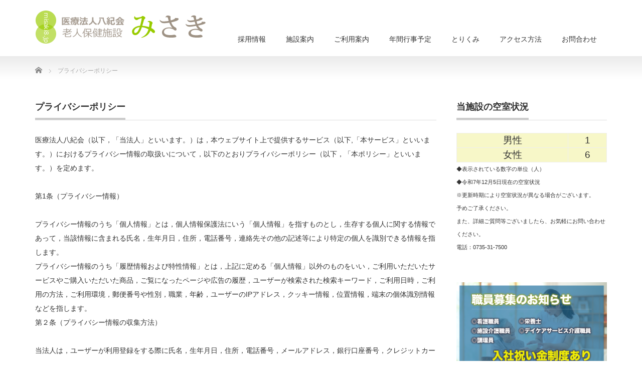

--- FILE ---
content_type: text/html; charset=UTF-8
request_url: https://misaki8.jp/?page_id=136
body_size: 12911
content:
<!DOCTYPE html PUBLIC "-//W3C//DTD XHTML 1.1//EN" "http://www.w3.org/TR/xhtml11/DTD/xhtml11.dtd">
<!--[if lt IE 9]><html xmlns="http://www.w3.org/1999/xhtml" class="ie"><![endif]-->
<!--[if (gt IE 9)|!(IE)]><!--><html xmlns="http://www.w3.org/1999/xhtml"><!--<![endif]-->
<head profile="http://gmpg.org/xfn/11">
<meta http-equiv="Content-Type" content="text/html; charset=UTF-8" />
<meta http-equiv="X-UA-Compatible" content="IE=edge,chrome=1" />
<meta name="viewport" content="width=device-width" />
<title>プライバシーポリシー | 老人保健施設みさき-公式サイト-和歌山県新宮市</title>
<meta name="description" content="医療法人八紀会（以下，「当法人」といいます。）は，本ウェブサイト上で提供するサービス（以下,「本サービス」といいます。）におけるプライバシー情報の取扱いについて，以下のとおりプライバシーポリシー（以下，「本ポリシー」といいます。" />
<link rel="alternate" type="application/rss+xml" title="老人保健施設みさき-公式サイト-和歌山県新宮市 RSS Feed" href="https://misaki8.jp/?feed=rss2" />
<link rel="alternate" type="application/atom+xml" title="老人保健施設みさき-公式サイト-和歌山県新宮市 Atom Feed" href="https://misaki8.jp/?feed=atom" />
<link rel="pingback" href="https://misaki8.jp/xmlrpc.php" />


<meta name='robots' content='max-image-preview:large' />
	<style>img:is([sizes="auto" i], [sizes^="auto," i]) { contain-intrinsic-size: 3000px 1500px }</style>
	<link rel='dns-prefetch' href='//secure.gravatar.com' />
<link rel='dns-prefetch' href='//stats.wp.com' />
<link rel='dns-prefetch' href='//v0.wordpress.com' />
<link rel="alternate" type="application/rss+xml" title="老人保健施設みさき-公式サイト-和歌山県新宮市 &raquo; プライバシーポリシー のコメントのフィード" href="https://misaki8.jp/?feed=rss2&#038;page_id=136" />
<script type="text/javascript">
/* <![CDATA[ */
window._wpemojiSettings = {"baseUrl":"https:\/\/s.w.org\/images\/core\/emoji\/15.1.0\/72x72\/","ext":".png","svgUrl":"https:\/\/s.w.org\/images\/core\/emoji\/15.1.0\/svg\/","svgExt":".svg","source":{"concatemoji":"https:\/\/misaki8.jp\/wp-includes\/js\/wp-emoji-release.min.js?ver=6.8.1"}};
/*! This file is auto-generated */
!function(i,n){var o,s,e;function c(e){try{var t={supportTests:e,timestamp:(new Date).valueOf()};sessionStorage.setItem(o,JSON.stringify(t))}catch(e){}}function p(e,t,n){e.clearRect(0,0,e.canvas.width,e.canvas.height),e.fillText(t,0,0);var t=new Uint32Array(e.getImageData(0,0,e.canvas.width,e.canvas.height).data),r=(e.clearRect(0,0,e.canvas.width,e.canvas.height),e.fillText(n,0,0),new Uint32Array(e.getImageData(0,0,e.canvas.width,e.canvas.height).data));return t.every(function(e,t){return e===r[t]})}function u(e,t,n){switch(t){case"flag":return n(e,"\ud83c\udff3\ufe0f\u200d\u26a7\ufe0f","\ud83c\udff3\ufe0f\u200b\u26a7\ufe0f")?!1:!n(e,"\ud83c\uddfa\ud83c\uddf3","\ud83c\uddfa\u200b\ud83c\uddf3")&&!n(e,"\ud83c\udff4\udb40\udc67\udb40\udc62\udb40\udc65\udb40\udc6e\udb40\udc67\udb40\udc7f","\ud83c\udff4\u200b\udb40\udc67\u200b\udb40\udc62\u200b\udb40\udc65\u200b\udb40\udc6e\u200b\udb40\udc67\u200b\udb40\udc7f");case"emoji":return!n(e,"\ud83d\udc26\u200d\ud83d\udd25","\ud83d\udc26\u200b\ud83d\udd25")}return!1}function f(e,t,n){var r="undefined"!=typeof WorkerGlobalScope&&self instanceof WorkerGlobalScope?new OffscreenCanvas(300,150):i.createElement("canvas"),a=r.getContext("2d",{willReadFrequently:!0}),o=(a.textBaseline="top",a.font="600 32px Arial",{});return e.forEach(function(e){o[e]=t(a,e,n)}),o}function t(e){var t=i.createElement("script");t.src=e,t.defer=!0,i.head.appendChild(t)}"undefined"!=typeof Promise&&(o="wpEmojiSettingsSupports",s=["flag","emoji"],n.supports={everything:!0,everythingExceptFlag:!0},e=new Promise(function(e){i.addEventListener("DOMContentLoaded",e,{once:!0})}),new Promise(function(t){var n=function(){try{var e=JSON.parse(sessionStorage.getItem(o));if("object"==typeof e&&"number"==typeof e.timestamp&&(new Date).valueOf()<e.timestamp+604800&&"object"==typeof e.supportTests)return e.supportTests}catch(e){}return null}();if(!n){if("undefined"!=typeof Worker&&"undefined"!=typeof OffscreenCanvas&&"undefined"!=typeof URL&&URL.createObjectURL&&"undefined"!=typeof Blob)try{var e="postMessage("+f.toString()+"("+[JSON.stringify(s),u.toString(),p.toString()].join(",")+"));",r=new Blob([e],{type:"text/javascript"}),a=new Worker(URL.createObjectURL(r),{name:"wpTestEmojiSupports"});return void(a.onmessage=function(e){c(n=e.data),a.terminate(),t(n)})}catch(e){}c(n=f(s,u,p))}t(n)}).then(function(e){for(var t in e)n.supports[t]=e[t],n.supports.everything=n.supports.everything&&n.supports[t],"flag"!==t&&(n.supports.everythingExceptFlag=n.supports.everythingExceptFlag&&n.supports[t]);n.supports.everythingExceptFlag=n.supports.everythingExceptFlag&&!n.supports.flag,n.DOMReady=!1,n.readyCallback=function(){n.DOMReady=!0}}).then(function(){return e}).then(function(){var e;n.supports.everything||(n.readyCallback(),(e=n.source||{}).concatemoji?t(e.concatemoji):e.wpemoji&&e.twemoji&&(t(e.twemoji),t(e.wpemoji)))}))}((window,document),window._wpemojiSettings);
/* ]]> */
</script>
<style id='wp-emoji-styles-inline-css' type='text/css'>

	img.wp-smiley, img.emoji {
		display: inline !important;
		border: none !important;
		box-shadow: none !important;
		height: 1em !important;
		width: 1em !important;
		margin: 0 0.07em !important;
		vertical-align: -0.1em !important;
		background: none !important;
		padding: 0 !important;
	}
</style>
<link rel='stylesheet' id='wp-block-library-css' href='https://misaki8.jp/wp-includes/css/dist/block-library/style.min.css?ver=6.8.1' type='text/css' media='all' />
<style id='classic-theme-styles-inline-css' type='text/css'>
/*! This file is auto-generated */
.wp-block-button__link{color:#fff;background-color:#32373c;border-radius:9999px;box-shadow:none;text-decoration:none;padding:calc(.667em + 2px) calc(1.333em + 2px);font-size:1.125em}.wp-block-file__button{background:#32373c;color:#fff;text-decoration:none}
</style>
<link rel='stylesheet' id='mediaelement-css' href='https://misaki8.jp/wp-includes/js/mediaelement/mediaelementplayer-legacy.min.css?ver=4.2.17' type='text/css' media='all' />
<link rel='stylesheet' id='wp-mediaelement-css' href='https://misaki8.jp/wp-includes/js/mediaelement/wp-mediaelement.min.css?ver=6.8.1' type='text/css' media='all' />
<style id='jetpack-sharing-buttons-style-inline-css' type='text/css'>
.jetpack-sharing-buttons__services-list{display:flex;flex-direction:row;flex-wrap:wrap;gap:0;list-style-type:none;margin:5px;padding:0}.jetpack-sharing-buttons__services-list.has-small-icon-size{font-size:12px}.jetpack-sharing-buttons__services-list.has-normal-icon-size{font-size:16px}.jetpack-sharing-buttons__services-list.has-large-icon-size{font-size:24px}.jetpack-sharing-buttons__services-list.has-huge-icon-size{font-size:36px}@media print{.jetpack-sharing-buttons__services-list{display:none!important}}.editor-styles-wrapper .wp-block-jetpack-sharing-buttons{gap:0;padding-inline-start:0}ul.jetpack-sharing-buttons__services-list.has-background{padding:1.25em 2.375em}
</style>
<style id='global-styles-inline-css' type='text/css'>
:root{--wp--preset--aspect-ratio--square: 1;--wp--preset--aspect-ratio--4-3: 4/3;--wp--preset--aspect-ratio--3-4: 3/4;--wp--preset--aspect-ratio--3-2: 3/2;--wp--preset--aspect-ratio--2-3: 2/3;--wp--preset--aspect-ratio--16-9: 16/9;--wp--preset--aspect-ratio--9-16: 9/16;--wp--preset--color--black: #000000;--wp--preset--color--cyan-bluish-gray: #abb8c3;--wp--preset--color--white: #ffffff;--wp--preset--color--pale-pink: #f78da7;--wp--preset--color--vivid-red: #cf2e2e;--wp--preset--color--luminous-vivid-orange: #ff6900;--wp--preset--color--luminous-vivid-amber: #fcb900;--wp--preset--color--light-green-cyan: #7bdcb5;--wp--preset--color--vivid-green-cyan: #00d084;--wp--preset--color--pale-cyan-blue: #8ed1fc;--wp--preset--color--vivid-cyan-blue: #0693e3;--wp--preset--color--vivid-purple: #9b51e0;--wp--preset--gradient--vivid-cyan-blue-to-vivid-purple: linear-gradient(135deg,rgba(6,147,227,1) 0%,rgb(155,81,224) 100%);--wp--preset--gradient--light-green-cyan-to-vivid-green-cyan: linear-gradient(135deg,rgb(122,220,180) 0%,rgb(0,208,130) 100%);--wp--preset--gradient--luminous-vivid-amber-to-luminous-vivid-orange: linear-gradient(135deg,rgba(252,185,0,1) 0%,rgba(255,105,0,1) 100%);--wp--preset--gradient--luminous-vivid-orange-to-vivid-red: linear-gradient(135deg,rgba(255,105,0,1) 0%,rgb(207,46,46) 100%);--wp--preset--gradient--very-light-gray-to-cyan-bluish-gray: linear-gradient(135deg,rgb(238,238,238) 0%,rgb(169,184,195) 100%);--wp--preset--gradient--cool-to-warm-spectrum: linear-gradient(135deg,rgb(74,234,220) 0%,rgb(151,120,209) 20%,rgb(207,42,186) 40%,rgb(238,44,130) 60%,rgb(251,105,98) 80%,rgb(254,248,76) 100%);--wp--preset--gradient--blush-light-purple: linear-gradient(135deg,rgb(255,206,236) 0%,rgb(152,150,240) 100%);--wp--preset--gradient--blush-bordeaux: linear-gradient(135deg,rgb(254,205,165) 0%,rgb(254,45,45) 50%,rgb(107,0,62) 100%);--wp--preset--gradient--luminous-dusk: linear-gradient(135deg,rgb(255,203,112) 0%,rgb(199,81,192) 50%,rgb(65,88,208) 100%);--wp--preset--gradient--pale-ocean: linear-gradient(135deg,rgb(255,245,203) 0%,rgb(182,227,212) 50%,rgb(51,167,181) 100%);--wp--preset--gradient--electric-grass: linear-gradient(135deg,rgb(202,248,128) 0%,rgb(113,206,126) 100%);--wp--preset--gradient--midnight: linear-gradient(135deg,rgb(2,3,129) 0%,rgb(40,116,252) 100%);--wp--preset--font-size--small: 13px;--wp--preset--font-size--medium: 20px;--wp--preset--font-size--large: 36px;--wp--preset--font-size--x-large: 42px;--wp--preset--spacing--20: 0.44rem;--wp--preset--spacing--30: 0.67rem;--wp--preset--spacing--40: 1rem;--wp--preset--spacing--50: 1.5rem;--wp--preset--spacing--60: 2.25rem;--wp--preset--spacing--70: 3.38rem;--wp--preset--spacing--80: 5.06rem;--wp--preset--shadow--natural: 6px 6px 9px rgba(0, 0, 0, 0.2);--wp--preset--shadow--deep: 12px 12px 50px rgba(0, 0, 0, 0.4);--wp--preset--shadow--sharp: 6px 6px 0px rgba(0, 0, 0, 0.2);--wp--preset--shadow--outlined: 6px 6px 0px -3px rgba(255, 255, 255, 1), 6px 6px rgba(0, 0, 0, 1);--wp--preset--shadow--crisp: 6px 6px 0px rgba(0, 0, 0, 1);}:where(.is-layout-flex){gap: 0.5em;}:where(.is-layout-grid){gap: 0.5em;}body .is-layout-flex{display: flex;}.is-layout-flex{flex-wrap: wrap;align-items: center;}.is-layout-flex > :is(*, div){margin: 0;}body .is-layout-grid{display: grid;}.is-layout-grid > :is(*, div){margin: 0;}:where(.wp-block-columns.is-layout-flex){gap: 2em;}:where(.wp-block-columns.is-layout-grid){gap: 2em;}:where(.wp-block-post-template.is-layout-flex){gap: 1.25em;}:where(.wp-block-post-template.is-layout-grid){gap: 1.25em;}.has-black-color{color: var(--wp--preset--color--black) !important;}.has-cyan-bluish-gray-color{color: var(--wp--preset--color--cyan-bluish-gray) !important;}.has-white-color{color: var(--wp--preset--color--white) !important;}.has-pale-pink-color{color: var(--wp--preset--color--pale-pink) !important;}.has-vivid-red-color{color: var(--wp--preset--color--vivid-red) !important;}.has-luminous-vivid-orange-color{color: var(--wp--preset--color--luminous-vivid-orange) !important;}.has-luminous-vivid-amber-color{color: var(--wp--preset--color--luminous-vivid-amber) !important;}.has-light-green-cyan-color{color: var(--wp--preset--color--light-green-cyan) !important;}.has-vivid-green-cyan-color{color: var(--wp--preset--color--vivid-green-cyan) !important;}.has-pale-cyan-blue-color{color: var(--wp--preset--color--pale-cyan-blue) !important;}.has-vivid-cyan-blue-color{color: var(--wp--preset--color--vivid-cyan-blue) !important;}.has-vivid-purple-color{color: var(--wp--preset--color--vivid-purple) !important;}.has-black-background-color{background-color: var(--wp--preset--color--black) !important;}.has-cyan-bluish-gray-background-color{background-color: var(--wp--preset--color--cyan-bluish-gray) !important;}.has-white-background-color{background-color: var(--wp--preset--color--white) !important;}.has-pale-pink-background-color{background-color: var(--wp--preset--color--pale-pink) !important;}.has-vivid-red-background-color{background-color: var(--wp--preset--color--vivid-red) !important;}.has-luminous-vivid-orange-background-color{background-color: var(--wp--preset--color--luminous-vivid-orange) !important;}.has-luminous-vivid-amber-background-color{background-color: var(--wp--preset--color--luminous-vivid-amber) !important;}.has-light-green-cyan-background-color{background-color: var(--wp--preset--color--light-green-cyan) !important;}.has-vivid-green-cyan-background-color{background-color: var(--wp--preset--color--vivid-green-cyan) !important;}.has-pale-cyan-blue-background-color{background-color: var(--wp--preset--color--pale-cyan-blue) !important;}.has-vivid-cyan-blue-background-color{background-color: var(--wp--preset--color--vivid-cyan-blue) !important;}.has-vivid-purple-background-color{background-color: var(--wp--preset--color--vivid-purple) !important;}.has-black-border-color{border-color: var(--wp--preset--color--black) !important;}.has-cyan-bluish-gray-border-color{border-color: var(--wp--preset--color--cyan-bluish-gray) !important;}.has-white-border-color{border-color: var(--wp--preset--color--white) !important;}.has-pale-pink-border-color{border-color: var(--wp--preset--color--pale-pink) !important;}.has-vivid-red-border-color{border-color: var(--wp--preset--color--vivid-red) !important;}.has-luminous-vivid-orange-border-color{border-color: var(--wp--preset--color--luminous-vivid-orange) !important;}.has-luminous-vivid-amber-border-color{border-color: var(--wp--preset--color--luminous-vivid-amber) !important;}.has-light-green-cyan-border-color{border-color: var(--wp--preset--color--light-green-cyan) !important;}.has-vivid-green-cyan-border-color{border-color: var(--wp--preset--color--vivid-green-cyan) !important;}.has-pale-cyan-blue-border-color{border-color: var(--wp--preset--color--pale-cyan-blue) !important;}.has-vivid-cyan-blue-border-color{border-color: var(--wp--preset--color--vivid-cyan-blue) !important;}.has-vivid-purple-border-color{border-color: var(--wp--preset--color--vivid-purple) !important;}.has-vivid-cyan-blue-to-vivid-purple-gradient-background{background: var(--wp--preset--gradient--vivid-cyan-blue-to-vivid-purple) !important;}.has-light-green-cyan-to-vivid-green-cyan-gradient-background{background: var(--wp--preset--gradient--light-green-cyan-to-vivid-green-cyan) !important;}.has-luminous-vivid-amber-to-luminous-vivid-orange-gradient-background{background: var(--wp--preset--gradient--luminous-vivid-amber-to-luminous-vivid-orange) !important;}.has-luminous-vivid-orange-to-vivid-red-gradient-background{background: var(--wp--preset--gradient--luminous-vivid-orange-to-vivid-red) !important;}.has-very-light-gray-to-cyan-bluish-gray-gradient-background{background: var(--wp--preset--gradient--very-light-gray-to-cyan-bluish-gray) !important;}.has-cool-to-warm-spectrum-gradient-background{background: var(--wp--preset--gradient--cool-to-warm-spectrum) !important;}.has-blush-light-purple-gradient-background{background: var(--wp--preset--gradient--blush-light-purple) !important;}.has-blush-bordeaux-gradient-background{background: var(--wp--preset--gradient--blush-bordeaux) !important;}.has-luminous-dusk-gradient-background{background: var(--wp--preset--gradient--luminous-dusk) !important;}.has-pale-ocean-gradient-background{background: var(--wp--preset--gradient--pale-ocean) !important;}.has-electric-grass-gradient-background{background: var(--wp--preset--gradient--electric-grass) !important;}.has-midnight-gradient-background{background: var(--wp--preset--gradient--midnight) !important;}.has-small-font-size{font-size: var(--wp--preset--font-size--small) !important;}.has-medium-font-size{font-size: var(--wp--preset--font-size--medium) !important;}.has-large-font-size{font-size: var(--wp--preset--font-size--large) !important;}.has-x-large-font-size{font-size: var(--wp--preset--font-size--x-large) !important;}
:where(.wp-block-post-template.is-layout-flex){gap: 1.25em;}:where(.wp-block-post-template.is-layout-grid){gap: 1.25em;}
:where(.wp-block-columns.is-layout-flex){gap: 2em;}:where(.wp-block-columns.is-layout-grid){gap: 2em;}
:root :where(.wp-block-pullquote){font-size: 1.5em;line-height: 1.6;}
</style>
<link rel='stylesheet' id='sow-image-default-8b5b6f678277-css' href='https://misaki8.jp/wp-content/uploads/siteorigin-widgets/sow-image-default-8b5b6f678277.css?ver=6.8.1' type='text/css' media='all' />
<link rel='stylesheet' id='tablepress-default-css' href='https://misaki8.jp/wp-content/tablepress-combined.min.css?ver=9' type='text/css' media='all' />
<script type="text/javascript" src="https://misaki8.jp/wp-includes/js/jquery/jquery.min.js?ver=3.7.1" id="jquery-core-js"></script>
<script type="text/javascript" src="https://misaki8.jp/wp-includes/js/jquery/jquery-migrate.min.js?ver=3.4.1" id="jquery-migrate-js"></script>
<link rel="https://api.w.org/" href="https://misaki8.jp/index.php?rest_route=/" /><link rel="alternate" title="JSON" type="application/json" href="https://misaki8.jp/index.php?rest_route=/wp/v2/pages/136" /><link rel="canonical" href="https://misaki8.jp/?page_id=136" />
<link rel='shortlink' href='https://wp.me/Pas0xP-2c' />
<link rel="alternate" title="oEmbed (JSON)" type="application/json+oembed" href="https://misaki8.jp/index.php?rest_route=%2Foembed%2F1.0%2Fembed&#038;url=https%3A%2F%2Fmisaki8.jp%2F%3Fpage_id%3D136" />
<link rel="alternate" title="oEmbed (XML)" type="text/xml+oembed" href="https://misaki8.jp/index.php?rest_route=%2Foembed%2F1.0%2Fembed&#038;url=https%3A%2F%2Fmisaki8.jp%2F%3Fpage_id%3D136&#038;format=xml" />
	<style>img#wpstats{display:none}</style>
		<style type="text/css"></style>
<!-- Jetpack Open Graph Tags -->
<meta property="og:type" content="article" />
<meta property="og:title" content="プライバシーポリシー" />
<meta property="og:url" content="https://misaki8.jp/?page_id=136" />
<meta property="og:description" content="医療法人八紀会（以下，「当法人」といいます。）は，本ウェブサイト上で提供するサービス（以下,「本サービス」とい&hellip;" />
<meta property="article:published_time" content="2015-02-09T00:41:27+00:00" />
<meta property="article:modified_time" content="2015-02-09T00:41:27+00:00" />
<meta property="og:site_name" content="老人保健施設みさき-公式サイト-和歌山県新宮市" />
<meta property="og:image" content="https://s0.wp.com/i/blank.jpg" />
<meta property="og:image:alt" content="" />
<meta property="og:locale" content="ja_JP" />
<meta name="twitter:text:title" content="プライバシーポリシー" />
<meta name="twitter:card" content="summary" />

<!-- End Jetpack Open Graph Tags -->

<link rel="stylesheet" href="https://misaki8.jp/wp-content/themes/precious_tcd019/style.css?ver=4.1.2" type="text/css" />
<link rel="stylesheet" href="https://misaki8.jp/wp-content/themes/precious_tcd019/comment-style.css?ver=4.1.2" type="text/css" />

<link rel="stylesheet" media="screen and (min-width:771px)" href="https://misaki8.jp/wp-content/themes/precious_tcd019/style_pc.css?ver=4.1.2" type="text/css" />
<link rel="stylesheet" media="screen and (max-width:770px)" href="https://misaki8.jp/wp-content/themes/precious_tcd019/style_sp.css?ver=4.1.2" type="text/css" />
<link rel="stylesheet" media="screen and (max-width:770px)" href="https://misaki8.jp/wp-content/themes/precious_tcd019/footer-bar/footer-bar.css?ver=?ver=4.1.2">

<link rel="stylesheet" href="https://misaki8.jp/wp-content/themes/precious_tcd019/japanese.css?ver=4.1.2" type="text/css" />

<script type="text/javascript" src="https://misaki8.jp/wp-content/themes/precious_tcd019/js/jscript.js?ver=4.1.2"></script>
<script type="text/javascript" src="https://misaki8.jp/wp-content/themes/precious_tcd019/js/scroll.js?ver=4.1.2"></script>
<script type="text/javascript" src="https://misaki8.jp/wp-content/themes/precious_tcd019/js/comment.js?ver=4.1.2"></script>
<script type="text/javascript" src="https://misaki8.jp/wp-content/themes/precious_tcd019/js/rollover.js?ver=4.1.2"></script>
<!--[if lt IE 9]>
<link id="stylesheet" rel="stylesheet" href="https://misaki8.jp/wp-content/themes/precious_tcd019/style_pc.css?ver=4.1.2" type="text/css" />
<script type="text/javascript" src="https://misaki8.jp/wp-content/themes/precious_tcd019/js/ie.js?ver=4.1.2"></script>
<link rel="stylesheet" href="https://misaki8.jp/wp-content/themes/precious_tcd019/ie.css" type="text/css" />
<![endif]-->

<style type="text/css">
body { font-size:14px; }

a:hover { color:#A99E93; }

.page_navi a:hover, #post_pagination a:hover, #wp-calendar td a:hover, .pc #return_top:hover,
 #wp-calendar #prev a:hover, #wp-calendar #next a:hover, #footer #wp-calendar td a:hover, .widget_search #search-btn input:hover, .widget_search #searchsubmit:hover, .tcdw_category_list_widget a:hover, .tcdw_news_list_widget .month, .tcd_menu_widget a:hover, .tcd_menu_widget li.current-menu-item a, #submit_comment:hover, .google_search #search_button:hover
  { background-color:#A99E93; }

#guest_info input:focus, #comment_textarea textarea:focus
  { border-color:#A99E93; }

.post a, .custom-html-widget a { color:#00A2D9; }
.post a:hover, .custom-html-widget a:hover { color:#75DCFF; }


#logo_image {top: 14px; left: 0px;}
</style>


</head>
<body class="wp-singular page-template-default page page-id-136 wp-theme-precious_tcd019">

 <div id="header_wrap">
  <div id="header" class="clearfix">

   <!-- logo -->
       <h1 id="logo_image"><a href="https://misaki8.jp" title="老人保健施設みさき-公式サイト-和歌山県新宮市"><img src="https://misaki8.jp/wp-content/uploads/2025/06/logo.jpg" alt="老人保健施設みさき-公式サイト-和歌山県新宮市" title="老人保健施設みさき-公式サイト-和歌山県新宮市" /></a></h1>
       
   <!-- global menu -->
   <a href="#" class="menu_button"></a>
   <div id="global_menu" class="clearfix">
    <ul id="menu-%e7%b7%8f%e5%90%88" class="menu"><li id="menu-item-1590" class="menu-item menu-item-type-post_type menu-item-object-page menu-item-1590"><a href="https://misaki8.jp/?page_id=1025">採用情報</a></li>
<li id="menu-item-89" class="menu-item menu-item-type-post_type menu-item-object-page menu-item-89"><a href="https://misaki8.jp/?page_id=71">施設案内</a></li>
<li id="menu-item-81" class="menu-item menu-item-type-post_type menu-item-object-page menu-item-has-children menu-item-81"><a href="https://misaki8.jp/?page_id=73">ご利用案内</a>
<ul class="sub-menu">
	<li id="menu-item-85" class="menu-item menu-item-type-post_type menu-item-object-page menu-item-85"><a href="https://misaki8.jp/?page_id=25">入所利用について</a></li>
	<li id="menu-item-84" class="menu-item menu-item-type-post_type menu-item-object-page menu-item-84"><a href="https://misaki8.jp/?page_id=75">短期入所利用について</a></li>
	<li id="menu-item-83" class="menu-item menu-item-type-post_type menu-item-object-page menu-item-83"><a href="https://misaki8.jp/?page_id=77">通所リハビリテーションについて</a></li>
	<li id="menu-item-82" class="menu-item menu-item-type-post_type menu-item-object-page menu-item-82"><a href="https://misaki8.jp/?page_id=79">居宅介護支援事業について</a></li>
</ul>
</li>
<li id="menu-item-53" class="menu-item menu-item-type-post_type menu-item-object-page menu-item-53"><a href="https://misaki8.jp/?page_id=8">年間行事予定</a></li>
<li id="menu-item-157" class="menu-item menu-item-type-post_type menu-item-object-page menu-item-157"><a href="https://misaki8.jp/?page_id=155">とりくみ</a></li>
<li id="menu-item-133" class="menu-item menu-item-type-post_type menu-item-object-page menu-item-133"><a href="https://misaki8.jp/?page_id=130">アクセス方法</a></li>
<li id="menu-item-51" class="menu-item menu-item-type-post_type menu-item-object-page menu-item-51"><a href="https://misaki8.jp/?page_id=27">お問合わせ</a></li>
</ul>   </div>

  </div><!-- END #header -->
 </div><!-- END #header_wrap -->

 
 <div id="main_contents_wrap">
  <div id="main_contents" class="clearfix">

        
<ul id="bread_crumb" class="clearfix" itemscope itemtype="http://schema.org/BreadcrumbList">
 <li itemprop="itemListElement" itemscope itemtype="http://schema.org/ListItem" class="home"><a itemprop="item" href="https://misaki8.jp/"><span itemprop="name">Home</span></a><meta itemprop="position" content="1" /></li>


 <li itemprop="itemListElement" itemscope itemtype="http://schema.org/ListItem" class="last"><span itemprop="name">プライバシーポリシー</span><meta itemprop="position" content="2" /></li>

 </ul>
    
<div id="main_col">

 
 <h2 class="headline1"><span>プライバシーポリシー</span></h2>

 <div class="post clearfix">
  <p>医療法人八紀会（以下，「当法人」といいます。）は，本ウェブサイト上で提供するサービス（以下,「本サービス」といいます。）におけるプライバシー情報の取扱いについて，以下のとおりプライバシーポリシー（以下，「本ポリシー」といいます。）を定めます。</p>
<p>第1条（プライバシー情報）</p>
<p>プライバシー情報のうち「個人情報」とは，個人情報保護法にいう「個人情報」を指すものとし，生存する個人に関する情報であって，当該情報に含まれる氏名，生年月日，住所，電話番号，連絡先その他の記述等により特定の個人を識別できる情報を指します。<br />
プライバシー情報のうち「履歴情報および特性情報」とは，上記に定める「個人情報」以外のものをいい，ご利用いただいたサービスやご購入いただいた商品，ご覧になったページや広告の履歴，ユーザーが検索された検索キーワード，ご利用日時，ご利用の方法，ご利用環境，郵便番号や性別，職業，年齢，ユーザーのIPアドレス，クッキー情報，位置情報，端末の個体識別情報などを指します。<br />
第２条（プライバシー情報の収集方法）</p>
<p>当法人は，ユーザーが利用登録をする際に氏名，生年月日，住所，電話番号，メールアドレス，銀行口座番号，クレジットカード番号，運転免許証番号などの個人情報をお尋ねすることがあります。また，ユーザーと提携先などとの間でなされたユーザーの個人情報を含む取引記録や，決済に関する情報を当法人の提携先（情報提供元，広告主，広告配信先などを含みます。以下，｢提携先｣といいます。）などから収集することがあります。<br />
当法人は，ユーザーについて，利用したサービスやソフトウエア，購入した商品，閲覧したページや広告の履歴，検索した検索キーワード，利用日時，利用方法，利用環境（携帯端末を通じてご利用の場合の当該端末の通信状態，利用に際しての各種設定情報なども含みます），IPアドレス，クッキー情報，位置情報，端末の個体識別情報などの履歴情報および特性情報を，ユーザーが当法人や提携先のサービスを利用しまたはページを閲覧する際に収集します。<br />
第３条（個人情報を収集・利用する目的）</p>
<p>当法人が個人情報を収集・利用する目的は，以下のとおりです。</p>
<p>（1）ユーザーに自分の登録情報の閲覧や修正，利用状況の閲覧を行っていただくために，氏名，住所，連絡先，支払方法などの登録情報，利用されたサービスや購入された商品，およびそれらの代金などに関する情報を表示する目的<br />
（2）ユーザーにお知らせや連絡をするためにメールアドレスを利用する場合やユーザーに商品を送付したり必要に応じて連絡したりするため，氏名や住所などの連絡先情報を利用する目的<br />
（3）ユーザーの本人確認を行うために，氏名，生年月日，住所，電話番号，銀行口座番号，クレジットカード番号，運転免許証番号，配達証明付き郵便の到達結果などの情報を利用する目的<br />
（4）ユーザーに代金を請求するために，購入された商品名や数量，利用されたサービスの種類や期間，回数，請求金額，氏名，住所，銀行口座番号やクレジットカード番号などの支払に関する情報などを利用する目的<br />
（5）ユーザーが簡便にデータを入力できるようにするために，当法人に登録されている情報を入力画面に表示させたり，ユーザーのご指示に基づいて他のサービスなど（提携先が提供するものも含みます）に転送したりする目的<br />
（6）代金の支払を遅滞したり第三者に損害を発生させたりするなど，本サービスの利用規約に違反したユーザーや，不正・不当な目的でサービスを利用しようとするユーザーの利用をお断りするために，利用態様，氏名や住所など個人を特定するための情報を利用する目的<br />
（7）ユーザーからのお問い合わせに対応するために，お問い合わせ内容や代金の請求に関する情報など当法人がユーザーに対してサービスを提供するにあたって必要となる情報や，ユーザーのサービス利用状況，連絡先情報などを利用する目的<br />
（8）上記の利用目的に付随する目的<br />
第４条（個人情報の第三者提供）</p>
<p>当法人は，次に掲げる場合を除いて，あらかじめユーザーの同意を得ることなく，第三者に個人情報を提供することはありません。ただし，個人情報保護法その他の法令で認められる場合を除きます。<br />
（1）法令に基づく場合<br />
（2）人の生命，身体または財産の保護のために必要がある場合であって，本人の同意を得ることが困難であるとき<br />
（3）公衆衛生の向上または児童の健全な育成の推進のために特に必要がある場合であって，本人の同意を得ることが困難であるとき<br />
（4）国の機関もしくは地方公共団体またはその委託を受けた者が法令の定める事務を遂行することに対して協力する必要がある場合であって，本人の同意を得ることにより当該事務の遂行に支障を及ぼすおそれがあるとき<br />
（5）予め次の事項を告知あるいは公表をしている場合<br />
利用目的に第三者への提供を含むこと<br />
第三者に提供されるデータの項目<br />
第三者への提供の手段または方法<br />
本人の求めに応じて個人情報の第三者への提供を停止すること<br />
前項の定めにかかわらず，次に掲げる場合は第三者には該当しないものとします。<br />
（1）当法人が利用目的の達成に必要な範囲内において個人情報の取扱いの全部または一部を委託する場合<br />
（2）合併その他の事由による事業の承継に伴って個人情報が提供される場合<br />
（3）個人情報を特定の者との間で共同して利用する場合であって，その旨並びに共同して利用される個人情報の項目，共同して利用する者の範囲，利用する者の利用目的および当該個人情報の管理について責任を有する者の氏名または名称について，あらかじめ本人に通知し，または本人が容易に知り得る状態に置いているとき<br />
第５条（個人情報の開示）</p>
<p>当法人は，本人から個人情報の開示を求められたときは，本人に対し，遅滞なくこれを開示します。ただし，開示することにより次のいずれかに該当する場合は，その全部または一部を開示しないこともあり，開示しない決定をした場合には，その旨を遅滞なく通知します。なお，個人情報の開示に際しては，１件あたり１，０００円の手数料を申し受けます。<br />
（1）本人または第三者の生命，身体，財産その他の権利利益を害するおそれがある場合<br />
（2）当法人の業務の適正な実施に著しい支障を及ぼすおそれがある場合<br />
（3）その他法令に違反することとなる場合<br />
前項の定めにかかわらず，履歴情報および特性情報などの個人情報以外の情報については，原則として開示いたしません。<br />
第６条（個人情報の訂正および削除）</p>
<p>ユーザーは，当法人の保有する自己の個人情報が誤った情報である場合には，当法人が定める手続きにより，当法人に対して個人情報の訂正または削除を請求することができます。<br />
当法人は，ユーザーから前項の請求を受けてその請求に応じる必要があると判断した場合には，遅滞なく，当該個人情報の訂正または削除を行い，これをユーザーに通知します。<br />
第７条（個人情報の利用停止等）</p>
<p>当法人は，本人から，個人情報が，利用目的の範囲を超えて取り扱われているという理由，または不正の手段により取得されたものであるという理由により，その利用の停止または消去（以下，「利用停止等」といいます。）を求められた場合には，遅滞なく必要な調査を行い，その結果に基づき，個人情報の利用停止等を行い，その旨本人に通知します。ただし，個人情報の利用停止等に多額の費用を有する場合その他利用停止等を行うことが困難な場合であって，本人の権利利益を保護するために必要なこれに代わるべき措置をとれる場合は，この代替策を講じます。</p>
<p>第８条（プライバシーポリシーの変更）</p>
<p>本ポリシーの内容は，ユーザーに通知することなく，変更することができるものとします。<br />
当法人が別途定める場合を除いて，変更後のプライバシーポリシーは，本ウェブサイトに掲載したときから効力を生じるものとします。<br />
第９条（お問い合わせ窓口）</p>
<p>本ポリシーに関するお問い合わせは，下記の窓口までお願いいたします。</p>
<p>住所：和歌山県新宮市蜂伏14番27号<br />
法人名：医療法人八紀会</p>
   </div><!-- END .post -->

 
</div><!-- END #main_col -->


<div id="side_col">

 <div class="side_widget clearfix widget_sow-editor" id="sow-editor-5">
<div
			
			class="so-widget-sow-editor so-widget-sow-editor-base"
			
		><h3 class="side_headline"><span>当施設の空室状況</span></h3>

<div class="siteorigin-widget-tinymce textwidget">
	<table style="background-color: #f7f7c8;" border="1">
<tbody>
<tr>
<td style="background-color: #f7f7c8; text-align: center;"><span style="font-size: 14pt;">男性</span></td>
<td style="text-align: center;"><span style="font-size: 14pt;">1</span></td>
</tr>
<tr>
<td style="text-align: center;"><span style="font-size: 14pt;">女性</span></td>
<td style="text-align: center;"><span style="font-size: 14pt;">6</span></td>
</tr>
</tbody>
</table>
<p>◆表示されている数字の単位（人）<br />
◆令和7年12月5日現在の空室状況<br />
※更新時期により空室状況が異なる場合がございます。<br />
予めご了承ください。<br />
また、詳細ご質問等ございましたら、お気軽にお問い合わせください。<br />
電話：0735-31-7500</p>
</div>
</div></div>
<div class="side_widget clearfix widget_sow-image" id="sow-image-12">
<div
			
			class="so-widget-sow-image so-widget-sow-image-default-8b5b6f678277"
			
		>
<div class="sow-image-container">
			<a href="https://misaki8.jp/?page_id=1025"
					>
			<img 
	src="https://misaki8.jp/wp-content/uploads/2023/11/misaki_staff_bn2023.png" width="640" height="427" srcset="https://misaki8.jp/wp-content/uploads/2023/11/misaki_staff_bn2023.png 640w, https://misaki8.jp/wp-content/uploads/2023/11/misaki_staff_bn2023-300x200.png 300w, https://misaki8.jp/wp-content/uploads/2023/11/misaki_staff_bn2023-272x182.png 272w" sizes="(max-width: 640px) 100vw, 640px" alt="" decoding="async" loading="lazy" 		class="so-widget-image"/>
			</a></div>

</div></div>
<div class="side_widget clearfix widget_sow-image" id="sow-image-3">
<div
			
			class="so-widget-sow-image so-widget-sow-image-default-8b5b6f678277"
			
		>
<div class="sow-image-container">
			<a href="https://www.pref.wakayama.lg.jp/prefg/011900/d00211547.html"
			target="_blank" rel="noopener noreferrer" 		>
			<img 
	src="https://misaki8.jp/wp-content/uploads/2022/11/misaki_wakayama_p_banner.png" width="600" height="250" srcset="https://misaki8.jp/wp-content/uploads/2022/11/misaki_wakayama_p_banner.png 600w, https://misaki8.jp/wp-content/uploads/2022/11/misaki_wakayama_p_banner-300x125.png 300w" sizes="(max-width: 600px) 100vw, 600px" alt="" decoding="async" loading="lazy" 		class="so-widget-image"/>
			</a></div>

</div></div>
<div class="side_widget clearfix widget_media_image" id="media_image-3">
<a href="https://misaki8.jp/?page_id=1336"><img width="600" height="300" src="https://misaki8.jp/wp-content/uploads/2021/08/misaki_yobou_bn.png" class="image wp-image-1338  attachment-full size-full" alt="" style="max-width: 100%; height: auto;" decoding="async" loading="lazy" srcset="https://misaki8.jp/wp-content/uploads/2021/08/misaki_yobou_bn.png 600w, https://misaki8.jp/wp-content/uploads/2021/08/misaki_yobou_bn-300x150.png 300w" sizes="auto, (max-width: 600px) 100vw, 600px" data-attachment-id="1338" data-permalink="https://misaki8.jp/?attachment_id=1338" data-orig-file="https://misaki8.jp/wp-content/uploads/2021/08/misaki_yobou_bn.png" data-orig-size="600,300" data-comments-opened="0" data-image-meta="{&quot;aperture&quot;:&quot;0&quot;,&quot;credit&quot;:&quot;&quot;,&quot;camera&quot;:&quot;&quot;,&quot;caption&quot;:&quot;&quot;,&quot;created_timestamp&quot;:&quot;0&quot;,&quot;copyright&quot;:&quot;&quot;,&quot;focal_length&quot;:&quot;0&quot;,&quot;iso&quot;:&quot;0&quot;,&quot;shutter_speed&quot;:&quot;0&quot;,&quot;title&quot;:&quot;&quot;,&quot;orientation&quot;:&quot;0&quot;}" data-image-title="misaki_yobou_bn" data-image-description="" data-image-caption="" data-medium-file="https://misaki8.jp/wp-content/uploads/2021/08/misaki_yobou_bn-300x150.png" data-large-file="https://misaki8.jp/wp-content/uploads/2021/08/misaki_yobou_bn.png" /></a></div>
<div class="side_widget clearfix ml_ad_widget" id="ml_ad_widget-8">
</div>
<div class="side_widget clearfix widget_pages" id="pages-2">
<h3 class="side_headline"><span>みさきメニュー</span></h3>

			<ul>
				<li class="page_item page-item-1025"><a href="https://misaki8.jp/?page_id=1025">採用情報（職員募集）</a></li>
<li class="page_item page-item-1336"><a href="https://misaki8.jp/?page_id=1336">新型コロナウイルスの家族内感染予防について</a></li>
<li class="page_item page-item-2 page_item_has_children"><a href="https://misaki8.jp/?page_id=2">運営案内</a>
<ul class='children'>
	<li class="page_item page-item-63"><a href="https://misaki8.jp/?page_id=63">沿革</a></li>
	<li class="page_item page-item-61"><a href="https://misaki8.jp/?page_id=61">法人概要</a></li>
</ul>
</li>
<li class="page_item page-item-71"><a href="https://misaki8.jp/?page_id=71">施設案内</a></li>
<li class="page_item page-item-73 page_item_has_children"><a href="https://misaki8.jp/?page_id=73">ご利用案内</a>
<ul class='children'>
	<li class="page_item page-item-25 page_item_has_children"><a href="https://misaki8.jp/?page_id=25">入所利用について</a>
	<ul class='children'>
		<li class="page_item page-item-98"><a href="https://misaki8.jp/?page_id=98">長期入所の利用料金</a></li>
		<li class="page_item page-item-123"><a href="https://misaki8.jp/?page_id=123">所得段階について</a></li>
		<li class="page_item page-item-105"><a href="https://misaki8.jp/?page_id=105">払い戻し制度について</a></li>
		<li class="page_item page-item-121"><a href="https://misaki8.jp/?page_id=121">入所よくある質問</a></li>
		<li class="page_item page-item-162"><a href="https://misaki8.jp/?page_id=162">入所手続きの流れ</a></li>
		<li class="page_item page-item-740"><a href="https://misaki8.jp/?page_id=740">所定疾患施設療養費について</a></li>
	</ul>
</li>
	<li class="page_item page-item-75 page_item_has_children"><a href="https://misaki8.jp/?page_id=75">短期入所利用について</a>
	<ul class='children'>
		<li class="page_item page-item-125"><a href="https://misaki8.jp/?page_id=125">短期入所の利用料金</a></li>
		<li class="page_item page-item-115"><a href="https://misaki8.jp/?page_id=115">所得段階について</a></li>
		<li class="page_item page-item-127"><a href="https://misaki8.jp/?page_id=127">短期入所よくある質問</a></li>
		<li class="page_item page-item-177"><a href="https://misaki8.jp/?page_id=177">短期入所までの流れ</a></li>
	</ul>
</li>
	<li class="page_item page-item-77 page_item_has_children"><a href="https://misaki8.jp/?page_id=77">通所リハビリテーションについて</a>
	<ul class='children'>
		<li class="page_item page-item-316"><a href="https://misaki8.jp/?page_id=316">通所の利用料金について</a></li>
	</ul>
</li>
</ul>
</li>
<li class="page_item page-item-8"><a href="https://misaki8.jp/?page_id=8">年間行事予定</a></li>
<li class="page_item page-item-155"><a href="https://misaki8.jp/?page_id=155">とりくみ</a></li>
<li class="page_item page-item-130"><a href="https://misaki8.jp/?page_id=130">アクセス方法</a></li>
<li class="page_item page-item-136 current_page_item"><a href="https://misaki8.jp/?page_id=136" aria-current="page">プライバシーポリシー</a></li>
<li class="page_item page-item-134"><a href="https://misaki8.jp/?page_id=134">ご利用規約</a></li>
<li class="page_item page-item-27"><a href="https://misaki8.jp/?page_id=27">お問合わせ</a></li>
			</ul>

			</div>

</div>

  </div><!-- END #main_contents -->
 </div><!-- END #main_contents_wrap -->

 <a id="return_top" href="#header">ページ上部へ戻る</a>

   

 <div id="copyright">
  <div id="copyright_inner" class="clearfix">

   <!-- global menu -->
      <div id="footer_menu" class="clearfix">
    <ul id="menu-%e3%83%95%e3%83%83%e3%83%88" class="menu"><li id="menu-item-138" class="menu-item menu-item-type-post_type menu-item-object-page current-menu-item page_item page-item-136 current_page_item menu-item-138"><a href="https://misaki8.jp/?page_id=136" aria-current="page">プライバシーポリシー</a></li>
<li id="menu-item-139" class="menu-item menu-item-type-post_type menu-item-object-page menu-item-139"><a href="https://misaki8.jp/?page_id=134">ご利用規約</a></li>
<li id="menu-item-140" class="menu-item menu-item-type-post_type menu-item-object-page menu-item-140"><a href="https://misaki8.jp/?page_id=130">アクセス方法</a></li>
</ul>   </div>
   
   <!-- social button -->
                  <ul class="user_sns clearfix" id="social_link">
            <li class="rss"><a class="target_blank" href="https://misaki8.jp/?feed=rss2"><span>RSS</span></a></li>                                                                                 </ul>
         
   <p>Copyright &copy;&nbsp; <a href="https://misaki8.jp/">老人保健施設みさき-公式サイト-和歌山県新宮市</a></p>

  </div>
 </div>



 
<script type="text/javascript" src="https://misaki8.jp/wp-includes/js/comment-reply.min.js?ver=6.8.1" id="comment-reply-js" async="async" data-wp-strategy="async"></script>
<script type="text/javascript" id="jetpack-stats-js-before">
/* <![CDATA[ */
_stq = window._stq || [];
_stq.push([ "view", JSON.parse("{\"v\":\"ext\",\"blog\":\"154438641\",\"post\":\"136\",\"tz\":\"9\",\"srv\":\"misaki8.jp\",\"j\":\"1:14.7\"}") ]);
_stq.push([ "clickTrackerInit", "154438641", "136" ]);
/* ]]> */
</script>
<script type="text/javascript" src="https://stats.wp.com/e-202604.js" id="jetpack-stats-js" defer="defer" data-wp-strategy="defer"></script>
</body>
</html>